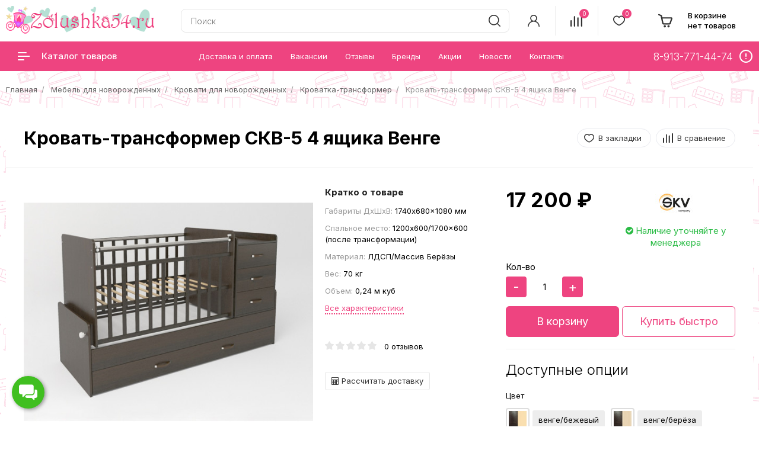

--- FILE ---
content_type: text/html; charset=utf-8
request_url: https://zolushka54.ru/mebel-dlya-novorozhdennyh/krovati-dlya-novorozhdennyh/krovatka-transformer/skv-5-1/
body_size: 18671
content:
<!DOCTYPE html>
<!--[if IE]><![endif]-->
<!--[if IE 8 ]>
<html dir="ltr" lang="ru" class="ie8">
  <![endif]-->
  <!--[if IE 9 ]>
  <html dir="ltr" lang="ru" class="ie9">
    <![endif]-->
    <!--[if (gt IE 9)|!(IE)]><!-->
    <html dir="ltr" lang="ru">
      <!--<![endif]-->
      <head prefix="og:http://ogp.me/ns# fb:http://ogp.me/ns/fb# product:http://ogp.me/ns/product#">
        <meta charset="UTF-8" />
        <meta name="viewport" content="width=device-width, initial-scale=1">
        <meta http-equiv="X-UA-Compatible" content="IE=edge">
        <title>Кровать-трансформер СКВ-5 4 ящика Венге - СКВ-5</title>
        <base href="https://zolushka54.ru/" />
                <meta name="description" content="Кровать-трансформер СКВ-5 4 ящика Венге - СКВ-5 -  - Кровать-трансформер СКВ-5 Экономичная кровать с поперечным маятниковым механизмом и вместительным ящиком для хранения. Комод можно установить как с правой, так и с левой стороны. Выкатной ящик на колёси" />
                        <meta name="keywords" content= "Кровать-трансформер СКВ-5 4 ящика Венге, СКВ-5" />
        		<meta name="yandex-verification" content="a02b0376b60fd3ad" />
        <meta property="og:title" content="Кровать-трансформер СКВ-5 4 ящика Венге - СКВ-5" />
        <meta property="og:type" content="website" />
        <meta property="og:url" content="https://zolushka54.ru/mebel-dlya-novorozhdennyh/krovati-dlya-novorozhdennyh/krovatka-transformer/skv-5-1/" />
                <meta property="og:image" content="https://zolushka54.ru/image/cache/catalog/catalog/skv-company/krovat_ckv5_venge_534038-550x480.jpg" />
                <meta property="og:site_name" content="zolushka54.ru" />
		<link rel="icon" href="/favicon.ico" type="image/x-icon">
        <script src="catalog/view/javascript/jquery/jquery-2.1.1.min.js"></script>
        <link rel="preload" href="catalog/view/theme/custom/js/bootstrap/css/bootstrap.min.css" as="style" onload="this.rel='stylesheet'" media="screen" />
		<link href="catalog/view/theme/custom/js/slick/slick.css" rel="stylesheet" type="text/css" />
        <link href="catalog/view/theme/custom/js/slick/slick-theme.min.css" rel="stylesheet" type="text/css" />
        <link href="catalog/view/theme/custom/js/slinky/slinky.min.css" rel="stylesheet">
        <script defer src="catalog/view/javascript/bootstrap/js/bootstrap.min.js"></script>
        <script src="catalog/view/theme/custom/js/slinky/slinky.min.js"></script>
        <script src="catalog/view/theme/custom/js/slick/slick.min.js"></script>
                <link href="catalog/view/javascript/jquery/magnific/magnific-popup.css" type="text/css" rel="stylesheet" media="screen" />
                <link href="catalog/view/javascript/jquery/datetimepicker/bootstrap-datetimepicker.min.css" type="text/css" rel="stylesheet" media="screen" />
                <link href="catalog/view/theme/default/stylesheet/widget-multi-connect-v09.css" type="text/css" rel="stylesheet" media="screen" />
                <link href="catalog/view/theme/default/stylesheet/smartsearch.css" type="text/css" rel="stylesheet" media="screen" />
        		<link rel="preload" href="catalog/view/theme/custom/stylesheet/stylesheet.css" as="style" onload="this.rel='stylesheet'">

<script src="catalog/view/javascript/lazyload/jquery.lazyload.min.js" type="text/javascript"></script>
<script type="text/javascript">
$(document).ready(function() {
    $('img.lazy-load').lazyload({
        effect: "fadeIn",
        effectspeed: 500,
        threshold: 100,
        placeholder: "catalog/view/javascript/lazyload/loading.gif"
    });
});
</script>
		        <script src="catalog/view/javascript/jquery/magnific/jquery.magnific-popup.min.js"></script>
                <script src="catalog/view/javascript/jquery/datetimepicker/moment.js"></script>
                <script src="catalog/view/javascript/jquery/datetimepicker/locale/ru-ru.js"></script>
                <script src="catalog/view/javascript/jquery/datetimepicker/bootstrap-datetimepicker.min.js"></script>
                <script defer src="catalog/view/theme/custom/js/common.js"></script>

<link rel="alternate" href="https://zolushka54.ru/mebel-dlya-novorozhdennyh/krovati-dlya-novorozhdennyh/krovatka-transformer/skv-5-1/" hreflang="ru-ru"/>
      
<script src="catalog/view/javascript/madeshop.js" type="text/javascript"></script>
                <link href="https://zolushka54.ru/mebel-dlya-novorozhdennyh/krovati-dlya-novorozhdennyh/krovatka-transformer/skv-5-1/" rel="canonical" />
               
        
										<script src="catalog/view/javascript/buyoneclick.js"></script>
						<script>
							function clickAnalytics(){
								console.log('clickAnalytics');
																								return true;
							}
							function clickAnalyticsSend(){
								console.log('clickAnalyticsSend');
																								
								return true;
							}		
							function clickAnalyticsSuccess(){
								console.log('clickAnalyticsSuccess');
																									
								return true;
							}								
						</script>						
													<script src="catalog/view/javascript/jquery.mask.min.js"></script>
							<script>
								$(document).ready(function(){
									$('#boc_phone').mask('+7(000)000-00-00');
								});
							</script>
																									<link href="catalog/view/theme/default/stylesheet/buyoneclick.css" rel="stylesheet">
										            

<link href="catalog/view/javascript/font-awesome/css/fa-viber.css" rel="stylesheet" type="text/css" />
<style type="text/css">
.social a{width:25px; height:25px; text-align:center; margin:0 2px; display:inline-block; font-size:20px; background:#777; color:#fff; border-radius:2px; -webkit-transition: all 0.3s ease-in-out; -moz-transition: all 0.3s ease-in-out; -o-transition: all 0.3s ease-in-out; -ms-transition: all 0.3s ease-in-out; transition: all 0.3s ease-in-out;}
.social a{-webkit-transition: all 0.3s ease-in-out; -moz-transition: all 0.3s ease-in-out; -o-transition: all 0.3s ease-in-out; -ms-transition: all 0.3s ease-in-out; transition: all 0.3s ease-in-out;}
.social a.facebook:hover{background:#39599f;}
.social a.twitter:hover{background:#45b0e3;}
.social a.instagram:hover{background:#e2415a;}
.social a.google_plus:hover{background:#dc4a38;}
.social a.vk:hover{background:#4d75a3;}
.social a.odnoklassniki:hover{background:#f58220;}
.social a.skype:hover{background:#45b0e3;}
.social a.whatsapp:hover{background:#40c353;}
.social a.telegram:hover{background:#289fd9;}
.social a.viber:hover{background:#665ca7;}
</style>
			

					<style type="text/css">.xdstickers_wrapper{position:absolute;z-index:1;color:#fff;font-size:0}.xdstickers_wrapper.position_upleft{top:10px;left:10px;right:auto;padding-right:50px}@media(min-width:768px){.xdstickers_wrapper.position_upleft{top:20px;left:20px}}.xdstickers{color:#fff;font-size:11px;border-radius:4px;display:inline-block;position:relative;text-align:left;white-space:normal;text-shadow:0 1px rgb(0 0 0 / 15%);margin:0 5px 5px 0;padding:4px 7px;line-height:normal}.thumbnails-block .xdstickers_wrapper.position_upleft{top:0;left:0}									.xdsticker_sale {
										background-color:#ff0000;
										color:#ffffff;
									}
														.xdsticker_bestseller {
										background-color:#00ad09;
										color:#ffffff;
									}
														.xdsticker_novelty {
										background-color:#f26500;
										color:#ffffff;
									}
					</style>				
      </head>
      <body class="product-product-1750">
        <div class="wrap">
        <header>
          <div class="header-fixed-margin active"></div>
          <div class="header-top">
            <div class="header-wrapper">
              <div class="header-top-box">
                <div class="container h100">
                  <div class="header-hamburger mobile-only"></div>
                  <div class="mobile-nav">
                    <button type="button" class="nav-close" aria-label="close"></button>
					<button class="sub-screen-back mobile-only" aria-label="back"></button>
                    <div class="container nav-container">
                      <div class="container-inner">
                        <ul class="nav-mobile-list mobile-only">
                          <li class="nav-mobile-list-item nav-mobile-list-item-header nav-mobile-list-item-empty"></li>
                          <li class="nav-mobile-list-item sub-screen icon-catalog">
                            <a class="nav-mobile-list-link has-icon">Каталог товаров</a>
                                                          <div class="js-menu sub-screen-sub">
                                <ul class="active">
                                  <li class="mobile-category-title"><a><span>Каталог</span></a></li>
                                                                                                      <li><a href="https://zolushka54.ru/detskie-komnaty/">Детские комнаты</a></li>
                                                                                                                                    
                                  <li>
                                    <a href="https://zolushka54.ru/krovati/">Кровати</a>
                                                                        <ul>
                                                                            <li><a href="https://zolushka54.ru/krovati/dvuspalnye-krovati/">Двуспальные кровати</a></li>
                                                                            <li><a href="https://zolushka54.ru/krovati/myagkie-krovati/">Мягкие кровати</a></li>
                                                                            <li><a href="https://zolushka54.ru/krovati/odnospalnye-detskie-krovati/">Односпальные детские кровати</a></li>
                                                                            <li><a href="https://zolushka54.ru/krovati/dvuhyarusnye-krovati/">Двухъярусные кровати</a></li>
                                                                            <li><a href="https://zolushka54.ru/krovati/krovati-cherdaki/">Кровати чердаки</a></li>
                                                                            <li><a href="https://zolushka54.ru/krovati/krovati-cherdaki-malyshi/">Кровати чердаки малыши</a></li>
                                                                            <li><a href="https://zolushka54.ru/krovati/krovati-domiki/">Кровати Домики</a></li>
                                                                            <li><a href="https://zolushka54.ru/krovati/krovati-s-vydvizhnym-spalnym-mestom/">Кровати с выдвижным спальным местом</a></li>
                                                                            <li><a href="https://zolushka54.ru/krovati/krovati-mashiny/">Кровати машины</a></li>
                                                                            <li><a href="https://zolushka54.ru/krovati/bortiki-dlya-krovatej/">Бортики для кроватей</a></li>
                                                                          </ul>
                                                                      </li>
                                                                                                                                    
                                  <li>
                                    <a href="https://zolushka54.ru/mebel-dlya-novorozhdennyh/">Мебель для новорожденных</a>
                                                                        <ul>
                                                                            <li><a href="https://zolushka54.ru/mebel-dlya-novorozhdennyh/krovati-dlya-novorozhdennyh/">Кровати для новорожденных</a></li>
                                                                            <li><a href="https://zolushka54.ru/mebel-dlya-novorozhdennyh/pelenalnye-komody/">Пеленальные комоды</a></li>
                                                                          </ul>
                                                                      </li>
                                                                                                                                    
                                  <li>
                                    <a href="https://zolushka54.ru/stoly/">Столы</a>
                                                                        <ul>
                                                                            <li><a href="https://zolushka54.ru/stoly/kompjyuternye-stoly/">Компьютерные столы</a></li>
                                                                            <li><a href="https://zolushka54.ru/stoly/pismennye-stoly/">Письменные столы</a></li>
                                                                          </ul>
                                                                      </li>
                                                                                                                                    
                                  <li>
                                    <a href="https://zolushka54.ru/shkafy/">Шкафы</a>
                                                                        <ul>
                                                                            <li><a href="https://zolushka54.ru/shkafy/shkafy-raspashnye/">Шкафы распашные</a></li>
                                                                            <li><a href="https://zolushka54.ru/shkafy/shkafy-uglovye/">Шкафы угловые</a></li>
                                                                            <li><a href="https://zolushka54.ru/shkafy/penaly-65/">Пеналы</a></li>
                                                                            <li><a href="https://zolushka54.ru/shkafy/shkafy-kupe/">Шкафы-купе</a></li>
                                                                          </ul>
                                                                      </li>
                                                                                                                                        <li><a href="https://zolushka54.ru/stellazhi-dlya-detskoy/">Стеллажи для детской</a></li>
                                                                                                                                        <li><a href="https://zolushka54.ru/komody/">Комоды</a></li>
                                                                                                                                        <li><a href="https://zolushka54.ru/stolik-i-stulchik/">Столик и стульчик</a></li>
                                                                                                                                        <li><a href="https://zolushka54.ru/tumby/">Тумбы</a></li>
                                                                                                                                        <li><a href="https://zolushka54.ru/polki-49/">Полки</a></li>
                                                                                                                                        <li><a href="https://zolushka54.ru/zerkala/">Зеркала</a></li>
                                                                                                                                        <li><a href="https://zolushka54.ru/pufy-i-banketki/">Пуфы и банкетки</a></li>
                                                                                                                                    
                                  <li>
                                    <a href="https://zolushka54.ru/beskarkasnaya-mebel/">Бескаркасная мебель</a>
                                                                        <ul>
                                                                            <li><a href="https://zolushka54.ru/beskarkasnaya-mebel/detskie-kresla-grushi/">Детские кресла-груши</a></li>
                                                                            <li><a href="https://zolushka54.ru/beskarkasnaya-mebel/divany/">Диваны</a></li>
                                                                            <li><a href="https://zolushka54.ru/beskarkasnaya-mebel/kresla-grushi/">Кресла-груши</a></li>
                                                                            <li><a href="https://zolushka54.ru/beskarkasnaya-mebel/kresla-podushki/">Кресла-подушки</a></li>
                                                                            <li><a href="https://zolushka54.ru/beskarkasnaya-mebel/kreslo-komfort/">Кресло-комфорт</a></li>
                                                                            <li><a href="https://zolushka54.ru/beskarkasnaya-mebel/kreslo-shar/">Кресло-шар</a></li>
                                                                            <li><a href="https://zolushka54.ru/beskarkasnaya-mebel/pufy/">Пуфы</a></li>
                                                                          </ul>
                                                                      </li>
                                                                                                    </ul>
                              </div>
                                                      </li>
                                                    <li class="nav-mobile-list-item">
                            <a href="https://zolushka54.ru/dostavka-i-oplata/" class="nav-mobile-list-link nav-mobile-list-link-main">
                            Доставка и оплата                            </a>
                          </li>
                                                    <li class="nav-mobile-list-item">
                            <a href="https://zolushka54.ru/vakansii/" class="nav-mobile-list-link nav-mobile-list-link-main">
                            Вакансии                            </a>
                          </li>
                          						  
						  
						  <li class="nav-mobile-list-item"><a href="/shoprating/" class="nav-mobile-list-link nav-mobile-list-link-main"><div>Отзывы</div></a></li>
						  <li class="nav-mobile-list-item"><a href="/brands/" class="nav-mobile-list-link nav-mobile-list-link-main"><div>Бренды</div></a></li>
						  <li class="nav-mobile-list-item"><a href="/specials/" class="nav-mobile-list-link nav-mobile-list-link-main"><div>Акции</div></a></li>
						  <li class="nav-mobile-list-item"><a href="/news/" class="nav-mobile-list-link nav-mobile-list-link-main"><div>Новости</div></a></li>
						  <li class="nav-mobile-list-item"><a href="/contact-us/" class="nav-mobile-list-link nav-mobile-list-link-main"><div>Контакты</div></a></li>
						  <li class="nav-mobile-list-item mobile-phone">
						    <a href="tel:89137714474" class="nav-mobile-list-link nav-mobile-list-link-main"><strong>8-913-771-44-74</strong></a>
						    													  </li>
                        </ul>
                      </div>
                    </div>
                  </div>
                  <div class="header-grid">
                    <div class="header-cell header-logo">
                                                                  <a href="https://zolushka54.ru/">
                      <img src="/image/logo1.webp" width="268" height="50" title="zolushka54.ru" alt="zolushka54.ru" />
                      </a>
                                                                </div>
                    <div class="header-cell header-search"> 
                      <div class="header-search_cont h100">
                        <div class="header-search_wrap h100">
                          <div class="search search-block h100">
                            <div class="header-search-inner">
                              <div class="search-control live-search-block"><input type="text" name="search" value="" placeholder="Поиск" class="search-control-input" />

                            <div class="smartsearch"></div>
                <script> 

                    function smartsearch_show_all() {
                        var url = $('base').attr('href') + 'index.php?route=product/search';
                        var desctop = $("header .live-search-block input[name='search'], header .search-control-mobile input[name='search']").val();
						var mobile = $("header .search-control-mobile input[name='search']").val();
                        if (desctop) {
                            url += '&search=' + encodeURIComponent(desctop);
                        }
						if (mobile) {
                            url += '&search=' + encodeURIComponent(mobile);
                        }
                        location = url;
                    }
                    $(document).mouseup(function (e) {
                        var container = $('.live-search-block');
                        if (container.has(e.target).length === 0){
                            $('.smartsearch').hide();
                        }
                       
                    });
                    $(document).ready(function(){
                        $('.live-search-block').find('input[name="search"]').focus(function(e){                    
                            if ($('.smartsearch').find('.items>.item').length > 0) {
                                $('.smartsearch').show();
                            }
                        }); 
                        $('.live-search-block').find('input[name="search"]').keyup(function(e){
                            if (e.keyCode == 40) {
                                if ($('.smartsearch').find('.item').length > 0) {
                                    if ($('.smartsearch').find('.item.current').length == 0) {                                        
                                        $('.smartsearch').find('.item').first().addClass('current')
                                    } else {
                                        var el = $('.smartsearch').find('.item.current');
                                        el.removeClass('current');
                                        if (el.next().length == 0) {
                                            $('.smartsearch').find('.item').first().addClass('current')
                                        } else {
                                            el.next().addClass('current');
                                        }                                        
                                    }
                                    $(this).val($('.smartsearch').find('.item.current').attr('search_name'));

                                }                                
                            }
                            if (e.keyCode == 38) {
                                if ($('.smartsearch').find('.item').length > 0) {
                                    if ($('.smartsearch').find('.item.current').length == 0) {                                    
                                        $('.smartsearch').find('.item').last().addClass('current')
                                    } else {
                                        var el = $('.smartsearch').find('.item.current');
                                        el.removeClass('current');
                                        if (el.prev().length == 0) {
                                            $('.smartsearch').find('.item').last().addClass('current')
                                        } else {
                                            el.prev().addClass('current');
                                        }                                        
                                    }
                                    $(this).val($('.smartsearch').find('.item.current').attr('search_name'));
                                }
                            }                            
                        });                  
                        $('.live-search-block').find('input[name="search"]').keyup(function(e){
                            if (e.keyCode == 40 || e.keyCode == 38) {
                                return;
                            }
                            var search = $(this).val();

                            $.ajax({
                                url: 'index.php?route=extension/module/smartsearch',
                                type: 'post',
                                data: 'search=' + search,
                                dataType: 'json',
                                beforeSend: function() {                                    
                                },
                                complete: function() {                                    
                                },
                                success: function(json) {
                                    //alert(json)
                                    if (json['html']) {
                                        $('.smartsearch').html(json['html']);
                                        $('.smartsearch').show();
                                    } else {
                                        $('.smartsearch').html('');
                                        $('.smartsearch').hide();
                                    }
                                },
                                error: function(xhr, ajaxOptions, thrownError) {
                                    //alert(thrownError + "\r\n" + xhr.statusText + "\r\n" + xhr.responseText);
                                }
                            });
                        });  
                    });
                </script>
                        
<span class="search-control-clear"><span class="search-control-clear-icon"></span></span>
<button type="button" class="custom-btn custom-btn-push search-control-submit" aria-label="search"><i class="search-control-icon"></i></button></div>
                            </div>
                          </div>
                        </div>
                      </div>
                    </div>
                    <div class="header-cell header-account flex-none user-blocks">
                      <div class="header-account-inner">
                        <div class="header-account-icon"><i></i></div>
                      </div>
                      <div class="header-account-dropdown css-dropdown css-dropdown-right">
                        <button class="css-dropdown-close" aria-label="close"></button>
                        <div class="header-account-block header-account-block-auth">
                          						  <a href="https://zolushka54.ru/login/" class="stroke-btn stroke purple"><span>Войти</span></a>
                          <a href="https://zolushka54.ru/simpleregister/" class="custom-btn custom-btn-push header-account-sign-up">Регистрация</a>
                          						</div>
                        <div class="header-account-block">
                          <ul class="header-account-list">
							<li><a href="/wishlist/" class="wishlist account-links">Избранное<span class="header-wishlist-count">0</span></a></li>
							<li><a href="https://zolushka54.ru/cart/" class="shopping-cart account-links" title="Корзина покупок">Корзина покупок</a></li>
                            <li><a href="https://zolushka54.ru/simplecheckout/" class="checkout account-links" title="Оформление заказа">Оформление заказа</a></li>
                            							                          </ul>
                        </div>
                      </div>
                    </div>
                    <div class="header-cell header-compare flex-none user-blocks">
                      <div class="header-compare-inner">
                        <div class="header-compare-icon">
                          <a href="https://zolushka54.ru/compare-products/" class="compare-total">
                          <i></i>
                          <span class="header-compare-count">0</span>
                          </a>
                        </div>
                      </div>
                    </div>
                    <div class="header-cell header-wishlist flex-none user-blocks">
                      <div class="header-wishlist-inner">
                        <div class="header-wishlist-icon">
                          <a href="/wishlist/" class="wishlist">
                          <i></i>
                          <span class="header-wishlist-count">0</span>
                          </a>
                        </div>
                      </div>
                    </div>
                    <div class="header-cell header-cart header-cart-empty flex-none">
                      <div class="header-cart-inner">
                        <div class="status-cart"><div id="cart" class="btn-group btn-block">
  <button type="button" data-toggle="dropdown" data-loading-text="Загрузка..." class="btn btn-inverse btn-block btn-lg dropdown-toggle" aria-label="cart">
		<span class="no-products">В корзине <br> нет товаров</span>
	  </button>
  <ul class="dropdown-menu pull-right">    
		
    <li>
	  <button type="button" class="nav-close" aria-label="close"></button>
      <p class="text-center">В корзине пусто!</p>
    </li>
      </ul>
</div>
</div>
                      </div>
                    </div>
                  </div>
                  <!-- Mobile icon -->
                  <div class="mobile-icon-search hidden-sm hidden-md hidden-lg"></div>
                  <div class="header-search-mobile">
                    <button type="button" class="nav-close" aria-label="close"></button>
                    <div class="header-search-mobile-control-container">
                      <div class="search-control-mobile live-search-block"><input type="text" name="search" value="" placeholder="Поиск" class="search-control-input" />

                            <div class="smartsearch"></div>
                <script> 

                    function smartsearch_show_all() {
                        var url = $('base').attr('href') + 'index.php?route=product/search';
                        var desctop = $("header .live-search-block input[name='search'], header .search-control-mobile input[name='search']").val();
						var mobile = $("header .search-control-mobile input[name='search']").val();
                        if (desctop) {
                            url += '&search=' + encodeURIComponent(desctop);
                        }
						if (mobile) {
                            url += '&search=' + encodeURIComponent(mobile);
                        }
                        location = url;
                    }
                    $(document).mouseup(function (e) {
                        var container = $('.live-search-block');
                        if (container.has(e.target).length === 0){
                            $('.smartsearch').hide();
                        }
                       
                    });
                    $(document).ready(function(){
                        $('.live-search-block').find('input[name="search"]').focus(function(e){                    
                            if ($('.smartsearch').find('.items>.item').length > 0) {
                                $('.smartsearch').show();
                            }
                        }); 
                        $('.live-search-block').find('input[name="search"]').keyup(function(e){
                            if (e.keyCode == 40) {
                                if ($('.smartsearch').find('.item').length > 0) {
                                    if ($('.smartsearch').find('.item.current').length == 0) {                                        
                                        $('.smartsearch').find('.item').first().addClass('current')
                                    } else {
                                        var el = $('.smartsearch').find('.item.current');
                                        el.removeClass('current');
                                        if (el.next().length == 0) {
                                            $('.smartsearch').find('.item').first().addClass('current')
                                        } else {
                                            el.next().addClass('current');
                                        }                                        
                                    }
                                    $(this).val($('.smartsearch').find('.item.current').attr('search_name'));

                                }                                
                            }
                            if (e.keyCode == 38) {
                                if ($('.smartsearch').find('.item').length > 0) {
                                    if ($('.smartsearch').find('.item.current').length == 0) {                                    
                                        $('.smartsearch').find('.item').last().addClass('current')
                                    } else {
                                        var el = $('.smartsearch').find('.item.current');
                                        el.removeClass('current');
                                        if (el.prev().length == 0) {
                                            $('.smartsearch').find('.item').last().addClass('current')
                                        } else {
                                            el.prev().addClass('current');
                                        }                                        
                                    }
                                    $(this).val($('.smartsearch').find('.item.current').attr('search_name'));
                                }
                            }                            
                        });                  
                        $('.live-search-block').find('input[name="search"]').keyup(function(e){
                            if (e.keyCode == 40 || e.keyCode == 38) {
                                return;
                            }
                            var search = $(this).val();

                            $.ajax({
                                url: 'index.php?route=extension/module/smartsearch',
                                type: 'post',
                                data: 'search=' + search,
                                dataType: 'json',
                                beforeSend: function() {                                    
                                },
                                complete: function() {                                    
                                },
                                success: function(json) {
                                    //alert(json)
                                    if (json['html']) {
                                        $('.smartsearch').html(json['html']);
                                        $('.smartsearch').show();
                                    } else {
                                        $('.smartsearch').html('');
                                        $('.smartsearch').hide();
                                    }
                                },
                                error: function(xhr, ajaxOptions, thrownError) {
                                    //alert(thrownError + "\r\n" + xhr.statusText + "\r\n" + xhr.responseText);
                                }
                            });
                        });  
                    });
                </script>
                        
<span class="search-control-clear"><span class="search-control-clear-icon"></span></span>
<button type="button" class="custom-btn custom-btn-push search-control-submit" aria-label="search"><i class="search-control-icon"></i></button></div>
                    </div>
                  </div>
                  <div class="mobile-icon-user hidden-sm hidden-md hidden-lg"></div>
                  <div class="header-list-mobile">
                    <div class="container header-list-mobile-inner">
                      <button type="button" class="nav-close" aria-label="close"></button>
                      <ul class="account-list-item">
                        <li class="account-list-item-empty account-list-item-header"></li>
                                                <li class="account-list-link"><a href="https://zolushka54.ru/login/" class="nav-mobile-list-link"><i class="icon-login-sign"></i>Войти</a></li>
                        <li class="account-list-link"><a href="https://zolushka54.ru/simpleregister/" class="nav-mobile-list-link">Регистрация</a></li>
                                                <li class="account-list-link"><a href="/wishlist/" class="wishlist nav-mobile-list-link">Избранное<span class="count">0</span></a></li>
                        <li class="account-list-link"><a href="https://zolushka54.ru/cart/" class="nav-mobile-list-link" title="Корзина покупок">Корзина покупок</a></li>
                        <li class="account-list-link"><a href="https://zolushka54.ru/simplecheckout/" class="nav-mobile-list-link" title="Оформление заказа">Оформление заказа</a></li>
                        											  </ul>
                    </div>
                  </div>
                  <!-- // Mobile icon -->
                </div>
              </div>
              <div class="right-wrap hidden-xs">
                <div class="rw-top">
                  <div class="container">
                    <div class="rw-left">
                      <div class="rw-inner">
                        <div class="main-menu">
                          <ul id="nav" class="main-menu-middle navmenu">
                                                        <li class="cat-item-title item-info">
                              <span class="cat-link"><span class="cat-icon"><i></i></span>Каталог товаров</span>
                              <div class="main-catalog">
                                <ul class="main-cat-inner">
                                                                                                      <li>
                                    <div class="menu-img">
                                      <img src="https://zolushka54.ru/image/cache/catalog/catalog/ikona/sofa-isolated-isolated-vector-13790966-50x50.jpg" width="50" height="50" alt="Детские комнаты" title="Детские комнаты" />
                                    </div>
                                    <div class="subchild-item">
                                      <a href="https://zolushka54.ru/detskie-komnaty/" class="sub-title">Детские комнаты</a>
                                    </div>
                                  </li>
                                                                                                                                        <li class="sub">
                                    <div class="menu-img">
                                      <img src="https://zolushka54.ru/image/cache/catalog/catalog/ikona/icon_krovat-50x50.jpg" width="50" height="50" alt="Кровати" title="Кровати" />
                                    </div>
                                    <div class="subchild-item">
                                      <a href="https://zolushka54.ru/krovati/" class="sub-title">Кровати</a>
                                                                            <ul class="submenu">
                                                                                <li><a href="https://zolushka54.ru/krovati/dvuspalnye-krovati/">Двуспальные кровати</a></li>
                                                                                <li><a href="https://zolushka54.ru/krovati/myagkie-krovati/">Мягкие кровати</a></li>
                                                                                <li><a href="https://zolushka54.ru/krovati/odnospalnye-detskie-krovati/">Односпальные детские кровати</a></li>
                                                                                <li><a href="https://zolushka54.ru/krovati/dvuhyarusnye-krovati/">Двухъярусные кровати</a></li>
                                                                                <li><a href="https://zolushka54.ru/krovati/krovati-cherdaki/">Кровати чердаки</a></li>
                                                                                <li><a href="https://zolushka54.ru/krovati/krovati-cherdaki-malyshi/">Кровати чердаки малыши</a></li>
                                                                                <li><a href="https://zolushka54.ru/krovati/krovati-domiki/">Кровати Домики</a></li>
                                                                                <li><a href="https://zolushka54.ru/krovati/krovati-s-vydvizhnym-spalnym-mestom/">Кровати с выдвижным спальным местом</a></li>
                                                                                <li><a href="https://zolushka54.ru/krovati/krovati-mashiny/">Кровати машины</a></li>
                                                                                <li><a href="https://zolushka54.ru/krovati/bortiki-dlya-krovatej/">Бортики для кроватей</a></li>
                                                                              </ul>
                                                                          </div>
                                  </li>
                                                                                                                                        <li class="sub">
                                    <div class="menu-img">
                                      <img src="https://zolushka54.ru/image/cache/catalog/catalog/ikona/1641133255_23-papik-pro-p-detskaya-krovatka-risunok-27-50x50.png" width="50" height="50" alt="Мебель для новорожденных" title="Мебель для новорожденных" />
                                    </div>
                                    <div class="subchild-item">
                                      <a href="https://zolushka54.ru/mebel-dlya-novorozhdennyh/" class="sub-title">Мебель для новорожденных</a>
                                                                            <ul class="submenu">
                                                                                <li><a href="https://zolushka54.ru/mebel-dlya-novorozhdennyh/krovati-dlya-novorozhdennyh/">Кровати для новорожденных</a></li>
                                                                                <li><a href="https://zolushka54.ru/mebel-dlya-novorozhdennyh/pelenalnye-komody/">Пеленальные комоды</a></li>
                                                                              </ul>
                                                                          </div>
                                  </li>
                                                                                                                                        <li class="sub">
                                    <div class="menu-img">
                                      <img src="https://zolushka54.ru/image/cache/catalog/catalog/ikona/icona_stol-50x50.jpg" width="50" height="50" alt="Столы" title="Столы" />
                                    </div>
                                    <div class="subchild-item">
                                      <a href="https://zolushka54.ru/stoly/" class="sub-title">Столы</a>
                                                                            <ul class="submenu">
                                                                                <li><a href="https://zolushka54.ru/stoly/kompjyuternye-stoly/">Компьютерные столы</a></li>
                                                                                <li><a href="https://zolushka54.ru/stoly/pismennye-stoly/">Письменные столы</a></li>
                                                                              </ul>
                                                                          </div>
                                  </li>
                                                                                                                                        <li class="sub">
                                    <div class="menu-img">
                                      <img src="https://zolushka54.ru/image/cache/catalog/catalog/ikona/icona_shkaf-50x50.jpg" width="50" height="50" alt="Шкафы" title="Шкафы" />
                                    </div>
                                    <div class="subchild-item">
                                      <a href="https://zolushka54.ru/shkafy/" class="sub-title">Шкафы</a>
                                                                            <ul class="submenu">
                                                                                <li><a href="https://zolushka54.ru/shkafy/shkafy-raspashnye/">Шкафы распашные</a></li>
                                                                                <li><a href="https://zolushka54.ru/shkafy/shkafy-uglovye/">Шкафы угловые</a></li>
                                                                                <li><a href="https://zolushka54.ru/shkafy/penaly-65/">Пеналы</a></li>
                                                                                <li><a href="https://zolushka54.ru/shkafy/shkafy-kupe/">Шкафы-купе</a></li>
                                                                              </ul>
                                                                          </div>
                                  </li>
                                                                                                                                        <li>
                                    <div class="menu-img">
                                      <img src="https://zolushka54.ru/image/cache/catalog/catalog/ikona/icona_stellag2-50x50.jpg" width="50" height="50" alt="Стеллажи для детской" title="Стеллажи для детской" />
                                    </div>
                                    <div class="subchild-item">
                                      <a href="https://zolushka54.ru/stellazhi-dlya-detskoy/" class="sub-title">Стеллажи для детской</a>
                                    </div>
                                  </li>
                                                                                                                                        <li>
                                    <div class="menu-img">
                                      <img src="https://zolushka54.ru/image/cache/catalog/catalog/ikona/574865-50x50.png" width="50" height="50" alt="Комоды" title="Комоды" />
                                    </div>
                                    <div class="subchild-item">
                                      <a href="https://zolushka54.ru/komody/" class="sub-title">Комоды</a>
                                    </div>
                                  </li>
                                                                                                                                        <li>
                                    <div class="menu-img">
                                      <img src="https://zolushka54.ru/image/cache/catalog/catalog/ikona/icona_stulchik-50x50.jpg" width="50" height="50" alt="Столик и стульчик" title="Столик и стульчик" />
                                    </div>
                                    <div class="subchild-item">
                                      <a href="https://zolushka54.ru/stolik-i-stulchik/" class="sub-title">Столик и стульчик</a>
                                    </div>
                                  </li>
                                                                                                                                        <li>
                                    <div class="menu-img">
                                      <img src="https://zolushka54.ru/image/cache/catalog/catalog/ikona/1599810322_66504-50x50.jpg" width="50" height="50" alt="Тумбы" title="Тумбы" />
                                    </div>
                                    <div class="subchild-item">
                                      <a href="https://zolushka54.ru/tumby/" class="sub-title">Тумбы</a>
                                    </div>
                                  </li>
                                                                                                                                        <li>
                                    <div class="menu-img">
                                      <img src="https://zolushka54.ru/image/cache/catalog/catalog/ikona/icona_polka-50x50.jpg" width="50" height="50" alt="Полки" title="Полки" />
                                    </div>
                                    <div class="subchild-item">
                                      <a href="https://zolushka54.ru/polki-49/" class="sub-title">Полки</a>
                                    </div>
                                  </li>
                                                                                                                                        <li>
                                    <div class="menu-img">
                                      <img src="https://zolushka54.ru/image/cache/catalog/catalog/ikona/icona_zerkala-50x50.jpg" width="50" height="50" alt="Зеркала" title="Зеркала" />
                                    </div>
                                    <div class="subchild-item">
                                      <a href="https://zolushka54.ru/zerkala/" class="sub-title">Зеркала</a>
                                    </div>
                                  </li>
                                                                                                                                        <li>
                                    <div class="menu-img">
                                      <img src="https://zolushka54.ru/image/cache/catalog/catalog/ikona/icona_puf-50x50.jpg" width="50" height="50" alt="Пуфы и банкетки" title="Пуфы и банкетки" />
                                    </div>
                                    <div class="subchild-item">
                                      <a href="https://zolushka54.ru/pufy-i-banketki/" class="sub-title">Пуфы и банкетки</a>
                                    </div>
                                  </li>
                                                                                                                                        <li class="sub">
                                    <div class="menu-img">
                                      <img src="https://zolushka54.ru/image/cache/catalog/catalog/ikona/icona_beskarkas-50x50.jpg" width="50" height="50" alt="Бескаркасная мебель" title="Бескаркасная мебель" />
                                    </div>
                                    <div class="subchild-item">
                                      <a href="https://zolushka54.ru/beskarkasnaya-mebel/" class="sub-title">Бескаркасная мебель</a>
                                                                            <ul class="submenu">
                                                                                <li><a href="https://zolushka54.ru/beskarkasnaya-mebel/detskie-kresla-grushi/">Детские кресла-груши</a></li>
                                                                                <li><a href="https://zolushka54.ru/beskarkasnaya-mebel/divany/">Диваны</a></li>
                                                                                <li><a href="https://zolushka54.ru/beskarkasnaya-mebel/kresla-grushi/">Кресла-груши</a></li>
                                                                                <li><a href="https://zolushka54.ru/beskarkasnaya-mebel/kresla-podushki/">Кресла-подушки</a></li>
                                                                                <li><a href="https://zolushka54.ru/beskarkasnaya-mebel/kreslo-komfort/">Кресло-комфорт</a></li>
                                                                                <li><a href="https://zolushka54.ru/beskarkasnaya-mebel/kreslo-shar/">Кресло-шар</a></li>
                                                                                <li><a href="https://zolushka54.ru/beskarkasnaya-mebel/pufy/">Пуфы</a></li>
                                                                              </ul>
                                                                          </div>
                                  </li>
                                                                                                    </ul>
                              </div>
                            </li>
                                                                                    <li class="item-info"><a href="https://zolushka54.ru/dostavka-i-oplata/" rel="nofollow"><div>Доставка и оплата</div></a></li>
                                                        <li class="item-info"><a href="https://zolushka54.ru/vakansii/" rel="nofollow"><div>Вакансии</div></a></li>
                            							
							<li class="item-info"><a href="/shoprating/" rel="nofollow"><div>Отзывы</div></a></li>
							<li class="item-info"><a href="/brands/" rel="nofollow"><div>Бренды</div></a></li>
							<li class="item-info"><a href="/specials/" rel="nofollow"><div>Акции</div></a></li>
							<li class="item-info"><a href="/news/" rel="nofollow"><div>Новости</div></a></li>
                            <li class="item-info"><a href="/contact-us/" rel="nofollow"><div>Контакты</div></a></li>						
                          </ul>
                        </div>
                        <div class="header-right-item">
                          <ul class="phone-block phone-list-item">
                            <li class="phone-item">
                              <div class="catalog-tel"><span class="phone-link hidden-sm">8-913-771-44-74</span><svg viewBox="0 0 24 24" width="24" height="24" stroke="currentColor" stroke-width="2" fill="none" stroke-linecap="round" stroke-linejoin="round" class="css-i6dzq1"><circle cx="12" cy="12" r="10"></circle><line x1="12" y1="8" x2="12" y2="12"></line><line x1="12" y1="16" x2="12.01" y2="16"></line></svg></div>
                              <div class="header-phone-dropdown css-dropdown css-dropdown-right">
							    <button class="css-dropdown-close" aria-label="close"></button>
								<div class="phone-tel">
								  <a href="tel:89137714474" class="popup-phone-link">8-913-771-44-74</a>
								  								  								</div>
								
																<div class="popup_help email-info form-group">
								  <strong>Напишите нам</strong>
								  <div>Email: <a href="mailto:info@zolushka54.ru">info@zolushka54.ru</a></div>
								</div>
																								<div class="popup_help working-mode form-group">
								  <strong>Мы работаем</strong>
								  <div>7 дней в неделю
круглосуточно</div>
								</div>
																								<div class="popup_help address-info form-group">
								  <strong>Где нас найти</strong>
								  <div>Магазин Золушка: 

Офис продаж №5
г. Новосибирск, ул. Тюменская 16

Время работы: 
с ПН по ВС с 09.00 до 22.00. Работаем по звонку.

Склад (для самовывоза):
г. Новосибирск, ул. Тюменская 16 

Время работы: 
с ПН по ПН с 09.00 до 18.00 по будням, СБ и ВС с 12.00 до 16.00. </div>
								</div>
																								<div class="popup_help address-info form-group">
								  <strong>Связаться с нами</strong>
								  <div><a href="https://zolushka54.ru/contact-us/">Контакты</a></div>
								</div>
																<div class="header-attention">Онлайн-заказы  принимаются круглосуточно и без выходных</div>
							  </div>
							</li>
                          </ul>
                        </div>
                      </div>
                    </div>
                  </div>
                </div>
              </div>
            </div>
          </div>
        </header><div class="container">
  <ul class="breadcrumb">
        <li>
            <a href="https://zolushka54.ru/">Главная</a>
          </li>
        <li>
            <a href="https://zolushka54.ru/mebel-dlya-novorozhdennyh/">Мебель для новорожденных</a>
          </li>
        <li>
            <a href="https://zolushka54.ru/mebel-dlya-novorozhdennyh/krovati-dlya-novorozhdennyh/">Кровати для новорожденных</a>
          </li>
        <li>
            <a href="https://zolushka54.ru/mebel-dlya-novorozhdennyh/krovati-dlya-novorozhdennyh/krovatka-transformer/">Кроватка-трансформер</a>
          </li>
        <li>
            Кровать-трансформер СКВ-5 4 ящика Венге          </li>
      </ul>
  <div class="row">
                    <div id="content" class="col-sm-12">
            <div class="catalog-header">
        <div class="catalog-info-user">
          <h1>Кровать-трансформер СКВ-5 4 ящика Венге</h1>
          <div class="product-btn">
            <button type="button" class="btn btn-default btn-sm btn-wishlist" onclick="wishlist.add('1750');">В закладки</button>
            <button type="button" class="btn btn-default btn-sm btn-compare" onclick="compare.add('1750');">В сравнение</button>
          </div>
        </div>
      </div>
      <div class="catalog-center">
        <div id="product" class="row">
                                        <div class="col-md-7 col-lg-5 box-left sticky">
            <div class="thumbnails-block">
              
					<!-- XD stickers start -->
										<!-- XD stickers end -->
				
              <ul class="thumbnails">
                                <li><a class="main-photo" href="https://zolushka54.ru/image/cache/catalog/catalog/skv-company/krovat_ckv5_venge_534038-1500x1500.jpg" title="Кровать-трансформер СКВ-5 4 ящика Венге"><img src="https://zolushka54.ru/image/cache/catalog/catalog/skv-company/krovat_ckv5_venge_534038-550x480.jpg" title="Кровать-трансформер СКВ-5 4 ящика Венге" alt="Кровать-трансформер СКВ-5 4 ящика Венге" class="img-responsive" /></a></li>
                                                                <li class="image-additional"><a class="thumbnail" href="https://zolushka54.ru/image/cache/catalog/catalog/skv-company/krovat_ckv5_venge_begeviy_534038-9-1500x1500.jpg" title="Кровать-трансформер СКВ-5 4 ящика Венге"> <img src="https://zolushka54.ru/image/cache/catalog/catalog/skv-company/krovat_ckv5_venge_begeviy_534038-9-74x74.jpg" title="Кровать-трансформер СКВ-5 4 ящика Венге" alt="Кровать-трансформер СКВ-5 4 ящика Венге" /></a></li>
                                <li class="image-additional"><a class="thumbnail" href="https://zolushka54.ru/image/cache/catalog/catalog/skv-company/krovat_ckv5_venge_bereza_534038-5-1500x1500.jpg" title="Кровать-трансформер СКВ-5 4 ящика Венге"> <img src="https://zolushka54.ru/image/cache/catalog/catalog/skv-company/krovat_ckv5_venge_bereza_534038-5-74x74.jpg" title="Кровать-трансформер СКВ-5 4 ящика Венге" alt="Кровать-трансформер СКВ-5 4 ящика Венге" /></a></li>
                                              </ul>
                       
            </div>
          </div>
		  
		  
		            <div class="col-lg-3 box-center visible-lg sticky">
            <div class="box-center-inner">             
              <div class="short-attr">
			  
			  			  
			  
                <div class="short-attr_title">Кратко о товаре</div>
				
                <ul class="short-attr__text">

				  				                                                                                            <li>Габариты ДxШxВ: <span>1740x680x1080 мм</span></li>
                                                                                          <li>Спальное место: <span>1200x600/1700x600 (после трансформации)</span></li>
                                                                                          <li>Материал: <span>ЛДСП/Массив Берёзы</span></li>
                                                                                          <li>Вес: <span>70 кг</span></li>
                                                                                          <li>Объем: <span>0,24 м куб</span></li>
                                                                                                            				  <li><span class="button-link" onclick="$('a[href=\'#tab-specification\']').trigger('click');  $('html, body').animate({ scrollTop: $('a[href=\'#tab-review\']').offset().top - 150}, 500); return false;"><label>Все характеристики</label></span></li>
				  				  	
                </ul>               
              </div>             
              <div class="reviews-center-block">
                                <div class="reviews-rate">
                  <div class="rating">
                                                            <span class="star-empty"></span>
                                                                                <span class="star-empty"></span>
                                                                                <span class="star-empty"></span>
                                                                                <span class="star-empty"></span>
                                                                                <span class="star-empty"></span>
                                                            <a class="review-link" href="" onclick="$('a[href=\'#tab-review\']').trigger('click');  $('html, body').animate({ scrollTop: $('a[href=\'#tab-review\']').offset().top - 150}, 500); return false;">0 отзывов</a>  
					
                  </div>
                </div>
                              </div>
			  
			  
			  <div class="dost"><button type="button" class="btn btn-default btn-sm" onclick="$('a[href=\'#tab-shipping\']').trigger('click');  $('html, body').animate({ scrollTop: $('a[href=\'#tab-shipping\']').offset().top - 150}, 500); return false;"><i class='fa fa-calculator'></i> Рассчитать доставку</button></div>
			  
            </div>

          </div>
		                                          <div class="col-md-5 col-lg-4 box-right">
            <div class="catalog-detail">
              <div class="reviews-center-block visible-xs visible-sm visible-md">
                                <div class="reviews-rate">
                  <div class="rating">
                                                            <span class="star-empty"></span>
                                                                                <span class="star-empty"></span>
                                                                                <span class="star-empty"></span>
                                                                                <span class="star-empty"></span>
                                                                                <span class="star-empty"></span>
                                                            <a class="review-link" href="" onclick="$('a[href=\'#tab-review\']').trigger('click');  $('html, body').animate({ scrollTop: $('a[href=\'#tab-review\']').offset().top - 150}, 500); return false;">0 отзывов</a>         
                  </div>
                </div>
                              </div>
                            <div class="product-price">
                <div class="price">
                  <div class="price-panel item-stats">
                    <div class="price-info">
                                            <span class="main-price"><span class='autocalc-product-price'>17 200 ₽</span></span>
                      					  
					  					  
					  
                    </div>
                    <div class="quantity-form sku-form">
					
									  
<div class="sku-block"><a hrf="https://zolushka54.ru/index.php?route=product/manufacturer/info&amp;manufacturer_id=25"><img src="https://zolushka54.ru/image/cache/catalog/catalog/skv-company/logo_skv_mebel-150x50.jpg" title="CКВ-Компани" /></a></div>

                  					
                      					
                                            <span class="text-success stock"><i class="fa fa-check-circle"></i> Наличие уточняйте у менеджера</span>
                                          </div>
                  </div>
                  		  
                                                    </div>
                				
				  
				
                 	
              </div>
                            <div class="product-buy-btn">
                <div class="product-quantity form-group">
                  <label class="control-label" for="input-quantity">Кол-во</label>
                  <div class="plus-minus form-group">
                    <button class="btn btn-default btn-pls" data-dir="dwn">-</button>
                    <input type="text" name="quantity" value="1" id="input-quantity" class="product-form-quantity" />
                    <button class="btn btn-default btn-mns" data-dir="up">+</button>
                  </div>
                  <div class="button-cart button-fastorder">
                    <button type="button" id="button-cart" data-loading-text="Загрузка..." class="btn btn-primary btn-lg btn-block">В корзину</button>

											<button type="button" data-loading-text="Загрузка..." class="btn btn-border btn-lg btn-block boc_order_btn"  data-target="#boc_order" data-product="Кровать-трансформер СКВ-5 4 ящика Венге" data-product_id="1750">Купить быстро</button>
									
                    <input type="hidden" name="product_id" value="1750" />                  
                  </div>
                </div>
                <div class="product-btn hidden-sm hidden-md hidden-lg">
                  <button type="button" class="btn btn-default btn-sm btn-wishlist" onclick="wishlist.add('1750');">В закладки</button>
                  <button type="button" class="btn btn-default btn-sm btn-compare" onclick="compare.add('1750');">В сравнение</button>                  
                </div>
              </div>
              <div class="product-options">
			  
			  
			  	<!-- APT -->
		
			
    				
				
				
						  
						
			  
			  
			  
			  
			  
                                <hr>
                <div class="cont-title">Доступные опции</div>
                                                                <div class="form-group">
                  <label class="control-label">Цвет</label>
                  <div id="input-option2064">
                                        <div class="radio">
                      <input type="radio" class="product-radio" id="8278" name="option[2064]" value="8278" data-points="0" data-prefix="+" data-price="0.0000" />
                      <label for="8278">                          
                                            <img src="https://zolushka54.ru/image/cache/catalog/catalog/cvet/cvet_venge_begeviy-50x50.jpg" alt="венге/бежевый" /> 
                                          
                      <span class="radio-text">
                      венге/бежевый                      						  
                      </span>
                      </label>
                    </div>
                                        <div class="radio">
                      <input type="radio" class="product-radio" id="8277" name="option[2064]" value="8277" data-points="0" data-prefix="+" data-price="0.0000" />
                      <label for="8277">                          
                                            <img src="https://zolushka54.ru/image/cache/catalog/catalog/cvet/cvet_venge_bereza-50x50.jpg" alt="венге/берёза" /> 
                                          
                      <span class="radio-text">
                      венге/берёза                      						  
                      </span>
                      </label>
                    </div>
                                        <div class="radio">
                      <input type="radio" class="product-radio" id="8276" name="option[2064]" value="8276" data-points="0" data-prefix="+" data-price="0.0000" />
                      <label for="8276">                          
                                            <img src="https://zolushka54.ru/image/cache/catalog/catalog/piramida/venge-50x50.jpg" alt="венге" /> 
                                          
                      <span class="radio-text">
                      венге                      						  
                      </span>
                      </label>
                    </div>
                                      </div>
                </div>
                                                                                                                                                                                              
              </div>
            </div>
			
				  			
            <div class="detail-bottom">
              <hr>
              <!-- Add Yandex Share -->
              <script async src="https://yastatic.net/es5-shims/0.0.2/es5-shims.min.js"></script>
              <script async src="https://yastatic.net/share2/share.js"></script>
              <div class="ya-share2" data-services="vkontakte,facebook,odnoklassniki,viber,whatsapp,skype,telegram"></div>
              <!-- Add Yandex Share END -->              			  	
            </div>
          </div>
        </div>
      </div>
    <br>
	  
	  
	  
	  
      <ul class="nav nav-tabs">
        <li class="active"><a href="#tab-description" data-toggle="tab">Описание</a></li>
                <li><a href="#tab-specification" data-toggle="tab">Характеристики</a></li>
        		
		       <!-- APT -->
		
			
    
        <li><a href="#tab-shipping" data-toggle="tab">Доставка</a></li>
 
	 
	 
                <li><a href="#tab-review" data-toggle="tab">Отзывы (0)</a></li>
              </ul>
      <div class="card">
        <div class="tab-content">
		  <div class="tab-pane active" id="tab-description"><strong>Кровать-трансформер СКВ-5</strong><br />
<br />
Экономичная кровать с поперечным маятниковым механизмом и вместительным ящиком для хранения. Комод можно установить как с правой, так и с левой стороны. Выкатной ящик на колёсиках помогает избежать попадания пыли и обеспечивает возможность влажной уборки под кроватью за счет полного выкатывания ящика. Поперечный маятниковый механизм осуществляет движение кровати вправо-влево. При необходимости маятниковый механизм можно зафиксировать стопорами.&nbsp;<br />
<br />
<strong>Модель предусматривает:</strong><br />
<br />
Установка дна на двух уровнях;<br />
Маятник поперечный: есть;<br />
Механизм опускания: кнопка;<br />
Накладка ПВХ: есть;<br />
Пеленальный стол: есть;<br />
Нижний ящик: 1 шт;<br />
Комод: 3&nbsp;ящика;<br />
Размер спального места: до трансформации 1200*600 мм, после трансформации 1700*600 мм.<br />
&nbsp;
<div class="attention_red" style="text-align: justify;"><strong>Матрац в комплект не входит. Приобретается отдельно.</strong></div>
</div>
                  
          <div class="tab-pane" id="tab-specification">
            <div class="row">
              <div class="col-md-9">
                                <div class="attribute-title">Основные характеристики</div>
                <table class="table table-striped table-attributes">
                  <tbody>
                                        <tr>
                      <td>
                        <div><span class="white td-attr">Габариты ДxШxВ:</span></div>
                      </td>
                      <td>1740x680x1080 мм</td>
                    </tr>
                                        <tr>
                      <td>
                        <div><span class="white td-attr">Спальное место:</span></div>
                      </td>
                      <td>1200x600/1700x600 (после трансформации)</td>
                    </tr>
                                        <tr>
                      <td>
                        <div><span class="white td-attr">Материал:</span></div>
                      </td>
                      <td>ЛДСП/Массив Берёзы</td>
                    </tr>
                                        <tr>
                      <td>
                        <div><span class="white td-attr">Вес:</span></div>
                      </td>
                      <td>70 кг</td>
                    </tr>
                                        <tr>
                      <td>
                        <div><span class="white td-attr">Объем:</span></div>
                      </td>
                      <td>0,24 м куб</td>
                    </tr>
                                      </tbody>
                </table>
                              </div>
            </div>
          </div>
          		  
		          
          <div class="tab-pane" id="tab-shipping">
            <div class="row">
              <div class="col-md-9">
                
				
				<p style="text-align: justify;">Курьерская служба по городу Новосибирску и Новосибирской области.
</p>
<p style="text-align: justify;">Товар доставляется до подъезда. Подъем 100 рублей/этаж (зависит от массы груза). Стоимость согласовывается с оператором до доставки.
</p>
<p style="text-align: justify;">По некоторым заказным товарам требуется предоплата. О необходимости предоплаты Вы будете уведомлены при заказе товара.
</p>
<p style="text-align: justify;">Доставка в регионы России расчитывается индивидуально.
</p>
<p style="text-align: justify;">
</p>
<p style="text-align: justify;"><strong>Время доставки: </strong>
</p>
<p style="text-align: justify;">В будние дни: с 10.00 до 22.00. Выходные: уточняйте у оператора. Время доставки определяется по согласованию с покупателем в пределах общего графика доставки компании. Обращаем Ваше внимание на то, что представитель курьерской службы предварительно свяжется с Вами и договорится об удобном времени доставки. За час до доставки служба сервиса сообщает о выезде к вам.
</p>
<p>
</p>
<p><strong>Стоимость доставки:</strong>
</p>
<table class="table-3">
  <thead>
    <tr>
      <th><strong>Район</strong>
      </th>
      <th>
        <p align="center"><strong>Стоимость</strong><strong> доставки</strong>
        </p>
      </th>
    </tr>
  </thead>
  <tbody>
    <tr>
      <td data-label="Район" style="text-align: center;">Центральный
      </td>
      <td colspan="1" data-label="Стоимость доставки" style="text-align: center;">600 руб.
      </td>
    </tr>
    <tr>
      <td data-label="Район" style="text-align: center;">Железнодорожный
      </td>
      <td colspan="1" data-label="Стоимость доставки" style="text-align: center;">600 руб.
      </td>
    </tr>
    <tr>
      <td data-label="Район" style="text-align: center;">Калининский
      </td>
      <td colspan="1" data-label="Стоимость доставки" style="text-align: center;">600 руб.
      </td>
    </tr>
    <tr>
      <td data-label="Район" style="text-align: center;">Заельцовский
      </td>
      <td colspan="1" data-label="Стоимость доставки" style="text-align: center;">600 руб.
      </td>
    </tr>
    <tr>
      <td data-label="Район" style="text-align: center;">Октябрьский
      </td>
      <td colspan="1" data-label="Стоимость доставки" style="text-align: center;">600 руб.
      </td>
    </tr>
    <tr>
      <td data-label="Район" style="text-align: center;">Дзержинский
      </td>
      <td colspan="1" data-label="Стоимость доставки" style="text-align: center;">600 руб.
      </td>
    </tr>
    <tr>
      <td data-label="Район" style="text-align: center;">Кировский
      </td>
      <td colspan="1" data-label="Стоимость доставки" style="text-align: center;">600 руб.
      </td>
    </tr>
    <tr>
      <td data-label="Район" style="text-align: center;">Ленинский
      </td>
      <td colspan="1" data-label="Стоимость доставки" style="text-align: center;">600 руб.
      </td>
    </tr>
    <tr>
      <td data-label="Район" style="text-align: center;">Первомайский
      </td>
      <td colspan="1" data-label="Стоимость доставки" style="text-align: center;">800 руб.
      </td>
    </tr>
    <tr>
      <td data-label="Район" style="text-align: center;">Кольцово
      </td>
      <td colspan="1" data-label="Стоимость доставки" style="text-align: center;">800 руб.
      </td>
    </tr>
    <tr>
      <td data-label="Район" style="text-align: center;">Мочище
      </td>
      <td colspan="1" data-label="Стоимость доставки" style="text-align: center;">800 руб.
      </td>
    </tr>
    <tr>
      <td data-label="Район" style="text-align: center;">Пашино
      </td>
      <td colspan="1" data-label="Стоимость доставки" style="text-align: center;">800 руб.
      </td>
    </tr>
    <tr>
      <td data-label="Район" style="text-align: center;">с.Раздольное
      </td>
      <td colspan="1" data-label="Стоимость доставки" style="text-align: center;">800 руб.
      </td>
    </tr>
    <tr>
      <td data-label="Район" style="text-align: center;">Краснообск
      </td>
      <td colspan="1" data-label="Стоимость доставки" style="text-align: center;">800 руб.
      </td>
    </tr>
    <tr>
      <td data-label="Район" style="text-align: center;">г. Бердск
      </td>
      <td colspan="1" data-label="Стоимость доставки" style="text-align: center;">1000 руб.
      </td>
    </tr>
    <tr>
      <td data-label="Район" style="text-align: center;">г. Обь
      </td>
      <td colspan="1" data-label="Стоимость доставки" style="text-align: center;">1000 руб.
      </td>
    </tr>
    <tr>
      <td data-label="Район" style="text-align: center;">Советский
      </td>
      <td colspan="1" data-label="Стоимость доставки" style="text-align: center;">1000 руб.
      </td>
    </tr>
    <tr>
      <td data-label="Район" style="text-align: center;">Толмачево
      </td>
      <td colspan="1" data-label="Стоимость доставки" style="text-align: center;">1000 руб.
      </td>
    </tr>
    <tr>
      <td data-label="Район" style="text-align: center;">Криводановка
      </td>
      <td colspan="1" data-label="Стоимость доставки" style="text-align: center;">1000 руб.
      </td>
    </tr>
    <tr>
      <td data-label="Район" style="text-align: center;">Кудряшовский
      </td>
      <td colspan="1" data-label="Стоимость доставки" style="text-align: center;">1000 руб.
      </td>
    </tr>
    <tr>
      <td data-label="Район" style="text-align: center;">от черты Новосибирска
      </td>
      <td data-label="Стоимость доставки" style="text-align: center;">600руб+20р./километр
      </td>
    </tr>
  </tbody>
</table>
              </div>
            </div>
          </div>
          
		  
						  
                    <div class="tab-pane" id="tab-review">
            <form class="form-review" id="form-review">
              <div class="row">
                <div class="col-md-6">
                  <div id="review"></div>
                  <a href="#CollapseReview" class="btn btn-border" data-toggle="collapse" aria-expanded="false" aria-controls="CollapseReview">Написать отзыв</a>
                                    <div id="CollapseReview" class="form-review-entry collapse">
                    <div class="row">
                      <div class="col-sm-12">
                        <div class="form-group required">              
                          <label class="control-label" for="input-name">Ваше имя:</label>
                          <input type="text" name="name" value="" id="input-name" class="form-control" />
                        </div>
                      </div>
                      <div class="col-sm-12">
                        <div class="form-group required">             
                          <label class="control-label" for="input-review">Ваш отзыв</label>
                          <textarea name="text" rows="5" id="input-review" class="form-control"></textarea>               
                        </div>
                        <div class="help-block"><span class="text-danger">Внимание:</span> HTML не поддерживается! Используйте обычный текст!</div>
                      </div>
                      <div class="col-sm-12">
                        <div class="form-group required row">
                          <div class="col-sm-12">
                            <span class="input-title">Рейтинг</span>
                            <div class="review-rating">
                              <input id="rating_1" type="radio" name="rating" value="1">
                              <label class="review-star" for="rating_1"><i class="fa fa-star"></i></label>
                              <input id="rating_2" type="radio" name="rating" value="2">
                              <label class="review-star" for="rating_2"><i class="fa fa-star"></i></label>
                              <input id="rating_3" type="radio" name="rating" value="3">
                              <label class="review-star" for="rating_3"><i class="fa fa-star"></i></label>
                              <input id="rating_4" type="radio" name="rating" value="4">
                              <label class="review-star" for="rating_4"><i class="fa fa-star"></i></label>
                              <input id="rating_5" type="radio" name="rating" value="5">
                              <label class="review-star" for="rating_5"><i class="fa fa-star"></i></label>
                            </div>
                          </div>
                        </div>
                      </div>
                    </div>
                                        <div class="buttons clearfix">
                      <div class="pull-right">
                        <button type="button" id="button-review" data-loading-text="Загрузка..." class="btn btn-primary">Продолжить</button>
                      </div>
                    </div>
                  </div>
                                  </div>
              </div>
            </form>
          </div>
                  </div>
      </div>
	  
	  	  
            
          </div>
      </div>
</div>
<script><!--
$('select[name=\'recurring_id\'], input[name="quantity"]').change(function () {
	$.ajax({
		url: 'index.php?route=product/product/getRecurringDescription',
		type: 'post',
		data: $('input[name=\'product_id\'], input[name=\'quantity\'], select[name=\'recurring_id\']'),
		dataType: 'json',
		beforeSend: function () {
			$('#recurring-description').html('');
		},
		success: function (json) {
			$('.alert, .text-danger').remove();

			if (json['success']) {
				$('#recurring-description').html(json['success']);
			}
		}
	});
});  
//-->
</script>
<script><!--
$("#button-cart").on("click", function () {
	$.ajax({
		url: "index.php?route=checkout/cart/add",
		type: "post",
		data: $("#product input[type='text'], #product input[type='hidden'], #product input[type='radio']:checked, #product input[type='checkbox']:checked, #product select, #product textarea"),
		dataType: "json",
		beforeSend: function () {
			$("#cart > button").html('<i class="fa fa-circle-o-notch fa-spin"></i>')
		},
		complete: function () {
			$(".fa-spin").remove();
			$("#cart > button").load("index.php?route=common/cart/info #cart > button > *")
		},
		success: function (b) {
			$(".text-danger").remove();
			$(".form-group").removeClass("has-error");
			if (b.error) {
				if (b.error["option"]) {
					for (i in b.error["option"]) {
						var a = $("#input-option" + i.replace("_", "-"));
						if (a.parent().hasClass("input-group")) {
							a.parent().after('<div class="text-danger">' + b.error["option"][i] + "</div>")
						} else {
							a.after('<div class="text-danger">' + b.error["option"][i] + "</div>")
						}
					}
					var options = $('.product-options').offset().top - 300;				
					$('html, body').animate({ scrollTop: options }, 'slow');
				}
				if (b.error["recurring"]) {
					$("select[name='recurring_id']").after('<div class="text-danger">' + b.error["recurring"] + "</div>")
				}
				$(".text-danger").parent().addClass("has-error")
			}
			if (b.success) {
				$("body").append('<div class="popupshow modal show"><div class="modal-dialog zoomIn animated">' + b.success + '<button type="button" class="close" data-dismiss="alert">×</button></div></div><div class="modal-backdrop in"></div>');
				$("body").addClass("overflow-hidden");
				$("button.close").click(function () {
					$(".popupshow").remove();
					$(".modal-backdrop").remove();
					$("body").removeClass("overflow-hidden")
				});
				$("#cart > button").load("index.php?route=common/cart/info #cart > button > *");
				$("#cart > ul").load("index.php?route=common/cart/info ul li")
			}
		},
		error: function (c, a, b) {
			alert(b + "\r\n" + c.statusText + "\r\n" + c.responseText)
		}
	})
});
//-->
</script>
<script><!--
$(".date").datetimepicker({
	pickTime: false
});
$(".datetime").datetimepicker({
	pickDate: true,
	pickTime: true
});
$(".time").datetimepicker({
	pickDate: false
});
$("button[id^='button-upload']").on("click", function () {
	var a = this;
	$("#form-upload").remove();
	$("body").prepend('<form enctype="multipart/form-data" id="form-upload" style="display: none;"><input type="file" name="file" /></form>');
	$("#form-upload input[name='file']").trigger("click");
	if (typeof timer != "undefined") {
		clearInterval(timer)
	}
	timer = setInterval(function () {
		if ($("#form-upload input[name='file']").val() != "") {
			clearInterval(timer);
			$.ajax({
				url: "index.php?route=tool/upload",
				type: "post",
				dataType: "json",
				data: new FormData($("#form-upload")[0]),
				cache: false,
				contentType: false,
				processData: false,
				beforeSend: function () {
					$(a).button("loading")
				},
				complete: function () {
					$(a).button("reset")
				},
				success: function (b) {
					$(".text-danger").remove();
					if (b.error) {
						$(a).parent().find("input").after('<div class="text-danger">' + b.error + "</div>")
					}
					if (b.success) {
						alert(b.success);
						$(a).parent().find("input").val(b.code)
					}
				},
				error: function (d, b, c) {
					alert(c + "\r\n" + d.statusText + "\r\n" + d.responseText)
				}
			})
		}
	}, 500)
}); 
//-->
</script>
<script><!--
$("#review").delegate(".pagination a", "click", function (a) {
	a.preventDefault();
	$("#review").fadeOut("slow");
	$("#review").load(this.href);
	$("#review").fadeIn("slow")
});
$("#review").load("index.php?route=product/product/review&product_id=1750");
$("#button-review").on("click", function () {
	$.ajax({
		url: "index.php?route=product/product/write&product_id=1750",
		type: "post",
		dataType: "json",
		data: $("#form-review").serialize(),
		beforeSend: function () {
			$("#button-review").button("loading")
		},
		complete: function () {
			$("#button-review").button("reset")
		},
		success: function (a) {
			$(".alert-success, .alert-danger").remove();
			if (a.error) {
				$("#review").after('<div class="alert alert-danger"><i class="fa fa-exclamation-circle"></i> ' + a.error + "</div>")
			}
			if (a.success) {
				$("#review").after('<div class="alert alert-success"><i class="fa fa-check-circle"></i> ' + a.success + "</div>");
				$("input[name='name']").val("");
				$("textarea[name='text']").val("");
				$("input[name='rating']:checked").prop("checked", false)
			}
		}
	});
	grecaptcha.reset()
});
//-->
</script>
<script><!--
$(document).ready(function () {
	$(".thumbnails").magnificPopup({
		type: "image",
		delegate: "a",
		gallery: {
			enabled: true
		}
	})
});
//-->
</script>
<script><!--
$(document).ready(function () {
	var c = window.location.hash;
	if (c) {
		var a = c.split("#");
		var b = a[1].split("-");
		for (i = 0; i < b.length; i++) {
			$("#product").find('select option[value="' + b[i] + '"]').attr("selected", true).trigger("select");
			$("#product").find('input[type="radio"][value="' + b[i] + '"]').attr("checked", true).trigger("click");
			$("#product").find('input[type="checkbox"][value="' + b[i] + '"]').attr("checked", true).trigger("click")
		}
	}
});
//-->
</script>

<script type="text/javascript"><!--
function price_format(price)
{ 
    c = 0;
    d = '.'; // decimal separator
    t = ' '; // thousands separator
    s_left = '';
    s_right = ' ₽';
    n = price * 1.00000000;
    i = parseInt(n = Math.abs(n).toFixed(c)) + ''; 
    j = ((j = i.length) > 3) ? j % 3 : 0; 
    price_text = s_left + (j ? i.substr(0, j) + t : '') + i.substr(j).replace(/(\d{3})(?=\d)/g, "$1" + t) + (c ? d + Math.abs(n - i).toFixed(c).slice(2) : '') + s_right; 
    
        
    return price_text;
}

function calculate_tax(price)
{
        return price;
}

function process_discounts(price, quantity)
{
        return price;
}


animate_delay = 20;

main_price_final = calculate_tax(17200.0000);
main_price_start = calculate_tax(17200.0000);
main_step = 1;
main_timeout_id = 0;

function animateMainPrice_callback() {
    main_price_start += main_step;
    
    if ((main_step > 0) && (main_price_start > main_price_final)){
        main_price_start = main_price_final;
    } else if ((main_step < 0) && (main_price_start < main_price_final)) {
        main_price_start = main_price_final;
    } else if (main_step == 0) {
        main_price_start = main_price_final;
    }
    
    $('.autocalc-product-price').html( price_format(main_price_start) );
    
    if (main_price_start != main_price_final) {
        main_timeout_id = setTimeout(animateMainPrice_callback, animate_delay);
    }
}

function animateMainPrice(price) {
    main_price_start = main_price_final;
    main_price_final = price;
    main_step = (main_price_final - main_price_start) / 10;
    
    clearTimeout(main_timeout_id);
    main_timeout_id = setTimeout(animateMainPrice_callback, animate_delay);
}




function recalculateprice()
{
    var main_price = 17200;
    var input_quantity = Number($('input[name="quantity"]').val());
    var special = 0;
    var tax = 0;
    discount_coefficient = 1;
    
    if (isNaN(input_quantity)) input_quantity = 0;
    
                        main_price = process_discounts(main_price, input_quantity);
            tax = process_discounts(tax, input_quantity);
                
    
    var option_price = 0;
    
        
    $('input:checked,option:selected').each(function() {
      if ($(this).data('prefix') == '=') {
        option_price += Number($(this).data('price'));
        main_price = 0;
        special = 0;
      }
    });
    
    $('input:checked,option:selected').each(function() {
      if ($(this).data('prefix') == '+') {
        option_price += Number($(this).data('price'));
      }
      if ($(this).data('prefix') == '-') {
        option_price -= Number($(this).data('price'));
      }
      if ($(this).data('prefix') == 'u') {
        pcnt = 1.0 + (Number($(this).data('price')) / 100.0);
        option_price *= pcnt;
        main_price *= pcnt;
        special *= pcnt;
      }
      if ($(this).data('prefix') == 'd') {
        pcnt = 1.0 - (Number($(this).data('price')) / 100.0);
        option_price *= pcnt;
        main_price *= pcnt;
        special *= pcnt;
      }
      if ($(this).data('prefix') == '*') {
        option_price *= Number($(this).data('price'));
        main_price *= Number($(this).data('price'));
        special *= Number($(this).data('price'));
      }
      if ($(this).data('prefix') == '/') {
        option_price /= Number($(this).data('price'));
        main_price /= Number($(this).data('price'));
        special /= Number($(this).data('price'));
      }
    });
    
    special += option_price;
    main_price += option_price;

                tax = main_price;
        
    // Process TAX.
    main_price = calculate_tax(main_price);
    special = calculate_tax(special);
    
        if (input_quantity > 0) {
      main_price *= input_quantity;
      special *= input_quantity;
      tax *= input_quantity;
    }
    
    // Display Main Price
    animateMainPrice(main_price);
      
    }

$(document).ready(function() {
    $('input[type="checkbox"]').bind('change', function() { recalculateprice(); });
    $('input[type="radio"]').bind('change', function() { recalculateprice(); });
    $('select').bind('change', function() { recalculateprice(); });
    
    $quantity = $('input[name="quantity"]');
    $quantity.data('val', $quantity.val());
    (function() {
        if ($quantity.val() != $quantity.data('val')){
            $quantity.data('val',$quantity.val());
            recalculateprice();
        }
        setTimeout(arguments.callee, 250);
    })();

        
    recalculateprice();
});

//--></script>
      
<footer class="footer">  
  <div class="footer-email-block">
	<div class="container">

            <script><!--                    
                function validateEmail($email) {
					var emailReg = /^([\w-\.]+@([\w-]+\.)+[\w-]{2,4})?$/;
                    return emailReg.test( $email );
                }
                $(document).ready(function(){
                        
					$('#subcribe').click(function(){
                        var email = $('#input-newsletter').val();
						$('.text-danger').remove();
						$('.text-success').remove();
                            
                        if(email == ''){
                            var error = 'Введите email адрес!';
                        }
                            
                        if(!validateEmail(email)) {
                            var error = 'Введите правильный email адрес!';
                        }
						
                        if(error != null){
                            $('.footer-email-input').append('<div class="text-danger">' + error + '</div>');
						} else {                               
                            var dataString = 'email='+ email;
                            $.ajax({
                                url: 'index.php?route=common/footer/addToNewsletter',
                                type: 'post',
                                data: dataString,
                                success: function(html) {									   
									$('.footer-email-input').append('<div class="text-success">' + html + '</div>');
                                }
                                    
                            });
                        }                            
                    })
                });
            //--></script>
            
      <div class="footer-email">
        <div class="footer-email-wrapper">
		  <div class="footer-email-content">
			<div class="news-title-warp col-sm-5 col-md-5 col-lg-5">
			  <span class="news-img"></span>
			  <div class="heading-title">
    		    <div class="h5">Подпишись на рассылку</div>
				<div class="email-description">
				  <p>Лучшие предложения для наших подписчиков!</p>
				</div>
			  </div>					
			</div>
			<div class="news-text-warp col-sm-7 col-md-7 col-lg-7">			  
              <div class="newsletter-form">
				<div class="form-group">
				  <div class="footer-email-input input-news">
					<label for="input-newsletter" class="ui-hidden">Подпишись на рассылку</label>
					<input type="text" class="form-control input-email" id="input-newsletter" placeholder="Введите ваш Email" value="" name="newsletter">	                
			      </div>
	              <div class="footer-email-button subscribe-btn">
	                <input type="button" id="subcribe" class="btn btn-default btn-lg" value="Подписаться">
	              </div>
				</div>
              </div>
			</div>
		  </div>
		</div>
	  </div>
    </div>
  </div>
  <div class="footer-wrap">
    <div class="container">     
	  <div class="row">
                <div class="col-sm-4 col-md-3">
          <div class="h5">Информация</div>
          <ul class="list-unstyled">
                        <li><a href="https://zolushka54.ru/dostavka-i-oplata/">Доставка и оплата</a></li>
                        <li><a href="https://zolushka54.ru/obmen-i-vozvrat-tovara/">Обмен и возврат товара</a></li>
                        <li><a href="https://zolushka54.ru/vakansii/">Вакансии</a></li>
                        <li><a href="https://zolushka54.ru/politika-konfidencialnosti/">Политика конфиденциальности</a></li>
            			<li><a href="https://zolushka54.ru/brands/">Производители</a></li>
            <li><a href="https://zolushka54.ru/vouchers/">Подарочные сертификаты</a></li>
            <li><a href="https://zolushka54.ru/affiliates/">Партнёры</a></li>
            <li><a href="https://zolushka54.ru/specials/">Товары со скидкой</a></li>
          </ul>
        </div>
                <div class="col-sm-4 col-md-3">
          <div class="h5">Служба поддержки</div>
          <ul class="list-unstyled">
            <li><a href="https://zolushka54.ru/contact-us/">Связаться с нами</a></li>
            <li><a href="https://zolushka54.ru/add-return/">Возврат товара</a></li>
            <li><a href="https://zolushka54.ru/sitemap/">Карта сайта</a></li>
          </ul>
        </div>
        <div class="col-sm-4 col-md-3">
          <div class="h5">Личный кабинет</div>
          <ul class="list-unstyled">
            <li><a href="https://zolushka54.ru/my-account/">Личный кабинет</a></li>
            <li><a href="https://zolushka54.ru/order-history/">История заказов</a></li>
            <li><a href="https://zolushka54.ru/wishlist/">Мои закладки</a></li>
            <li><a href="https://zolushka54.ru/newsletter/">Рассылка новостей</a></li>
          </ul>
        </div>
		<div class="col-sm-4 col-md-3">
		  <div class="h5">Контакты</div>
          <div class="contact-form">
            <div class="contact-item phone-form"><a href="tel:89137714474" class="phone">8-913-771-44-74</a></div>
									<div class="contact-item email-form"><a href="mailto:info@zolushka54.ru">info@zolushka54.ru</a></div>			
			<div class="contact-item address-form">Магазин Золушка: <br />
<br />
Офис продаж №5<br />
г. Новосибирск, ул. Тюменская 16<br />
<br />
Время работы: <br />
с ПН по ВС с 09.00 до 22.00. Работаем по звонку.<br />
<br />
Склад (для самовывоза):<br />
г. Новосибирск, ул. Тюменская 16 <br />
<br />
Время работы: <br />
с ПН по ПН с 09.00 до 18.00 по будням, СБ и ВС с 12.00 до 16.00. </div>
		  </div>		  
		</div>
      </div>
    </div>
  </div>
  <div class="footer-bottom">
    <div class="container">
      <div class="footer-copy">
	    <span class="powered">zolushka54.ru &copy; 2026</span>
	    <div class="footer-payment">
	      <img class="footer-payment-item" width="43" height="26" alt="MasterCard" src="/image/catalog/icon-svg/mc.svg">
	      <img class="footer-payment-item" width="43" height="26" alt="Maestro" src="/image/catalog/icon-svg/ma.svg">
		  <img class="footer-payment-item" width="43" height="26" alt="Visa" src="/image/catalog/icon-svg/visa.svg">
		  <img class="footer-payment-item" width="43" height="26" alt="Мир" src="/image/catalog/icon-svg/mir.svg">
	    </div>
      </div>
	</div>
  </div>
</footer>
</div>
<div class="overlay"></div>


 <script>
                                var slinky = $('.js-menu').slinky({
                                	title: true,
                                });
                              </script>

<link href="catalog/view/javascript/font-awesome/css/font-awesome.min.css" rel="stylesheet" type="text/css" />		
		
		


<!--подключаем шрифт-->
<style>
@import url(//fonts.googleapis.com/css?family=Inter:300,400,500,600,700,800,900&display=swap&subset=cyrillic);
</style>
 
<script>
var script = document.createElement('script');
 
script.async = true;
script.src = 'js/fontfaceobserver.js';
script.onload = function () {
// инициализация
var font = new FontFaceObserver('Inter');
 
font.load().then(function () {
document.documentElement.className += " fonts-loaded";
});
};
document.head.appendChild(script);
</script>
 
<!---------------------->

<script async src="//code-eu1.jivosite.com/widget/AcF07IYwqN" async></script>


<script data-cfasync="false" type="text/javascript">
  setTimeout(function(){
       (function(m,e,t,r,i,k,a){m[i]=m[i]||function(){(m[i].a=m[i].a||[]).push(arguments)};
   m[i].l=1*new Date();k=e.createElement(t),a=e.getElementsByTagName(t)
 
[0],k.async=1,k.src=r,a.parentNode.insertBefore(k,a)})
   (window, document, "script", "https://mc.yandex.ru/metrika/tag.js", "ym");
 
       ym(47512264, "init", {
           clickmap:true,
        trackLinks:true,
        accurateTrackBounce:true
       });
    }, 5000); 
</script> 

<script src="//code.jivo.ru/widget/NyyhHbf53Z" async></script>


                            

									<div id="boc_order" class="modal"></div>
					<div id="boc_success" class="modal">
						<div class="modal-dialog zoomIn animated">
							<div class="modal-content">
								<div class="modal-body">
									<div class="text-center"><h4>Спасибо за Ваш заказ!<br />Мы свяжемся с Вами в самое ближайшее время.</h4></div>
								</div>
							</div>
						</div>
					</div>
					<script><!--
						$('body').on('click', '.boc_order_btn', function(event) {
							$.ajax({
								url: 'index.php?route=common/buyoneclick/info',
								type: 'post',
								data: $('#product input[type=\'text\'], #product input[type=\'hidden\'], #product input[type=\'radio\']:checked, #product input[type=\'checkbox\']:checked, #product select, #product textarea'),
								dataType: 'json',
								beforeSend: function() {
									$(event.target).button('loading');
									$('#boc_order').empty();
									$('#boc_order').append('<div class="lds-rolling"><div></div></div>');
								},
								complete: function() {
									$(event.target).button('reset');
								},
								success: function(json) {
									$('.alert, .text-danger').remove();
									$('.form-group').removeClass('has-error');
									if (json['error']) {
										if (json['error']['option']) {
											for (i in json['error']['option']) {
												var element = $('#input-option' + i.replace('_', '-'));
												if (element.parent().hasClass('input-group')) {
													element.parent().after('<div class="text-danger">' + json['error']['option'][i] + '</div>');
												} else {
													element.after('<div class="text-danger">' + json['error']['option'][i] + '</div>');
												}
											}
										}

										if (json['error']['recurring']) {
											$('select[name=\'recurring_id\']').after('<div class="text-danger">' + json['error']['recurring'] + '</div>');
										}

										// Highlight any found errors
										$('.text-danger').parent().addClass('has-error');
									} else {
										$("#boc_order").modal('show');
										$('#boc_order').empty();
										$('#boc_order').html(json['success']);
																			}
								},
								error: function(xhr, ajaxOptions, thrownError) {
									console.log(thrownError + " | " + xhr.statusText + " | " + xhr.responseText);
								}
							});
						});
						$('body').on('click', '.boc_order_category_btn', function(event) {
							var for_post = {};
							for_post.product_id = $(this).attr('data-product_id');
							$.ajax({
								url: 'index.php?route=common/buyoneclick/info',
								type: 'post',
								data: for_post,
								dataType: 'json',
								beforeSend: function() {
									$(event.target).button('loading');
								},
								complete: function() {
									$(event.target).button('reset');
								},
								success: function(json) {
									$('.alert, .text-danger').remove();
									$('.form-group').removeClass('has-error');
									if (json['redirect']) {
										location = json['redirect'];
									} else {
										// console.log(json);
										$("#boc_order").modal('show');
										$('#boc_order').empty();
										$('#boc_order').html(json['success']);
																				
									}
								},
								error: function(xhr, ajaxOptions, thrownError) {
									console.log(thrownError + " | " + xhr.statusText + " | " + xhr.responseText);
								}
							});
						});
					//--></script>
							

				<div class="widget-connect widget-connect-left">

				  				  <a class="widget-connect__button button-slide-out widget-connect__button-telegram " href="https://t.me/tatyana_gennadevn" data-toggle="tooltip" data-placement="right" title="Напишите нам в Telegram" target="_blank"></a>
				  				  <a class="widget-connect__button button-slide-out widget-connect__button-whatsapp " href="https://wa.me/79137714474" data-toggle="tooltip" data-placement="right" title="Напишите нам в WhatsApp" target="_blank"></a>
				  				  <a class="widget-connect__button button-slide-out widget-connect__button-skype " href="skype:shestopalova188?chat" data-toggle="tooltip" data-placement="right" title="Напишите нам в Skype" target="_blank"></a>
				  				  <a class="widget-connect__button button-slide-out widget-connect__button-viber " href="viber://chat?number=+79137714474" data-toggle="tooltip" data-placement="right" title="Напишите нам в Viber" target="_blank"></a>
				  				  <a class="widget-connect__button button-slide-out widget-connect__button-vk " href="https://vk.me/supermebel54" data-toggle="tooltip" data-placement="right" title="Напишите нам в VK" target="_blank"></a>
				  				  <a class="widget-connect__button button-slide-out widget-connect__button-telephone " href="tel:89137714474" data-toggle="tooltip" data-placement="right" title="Позвоните нам" target="_blank"></a>
				  				  <a class="widget-connect__button button-slide-out widget-connect__button-email " href="mailto:info@zolushka54.ru" data-toggle="tooltip" data-placement="right" title="Напишите нам на Email" target="_blank"></a>
				  
				  <div class="widget-connect__button-activator" style="background-color: #40bf20;">
				    <div class="widget-connect__button-activator-icon"></div>
				  </div>

				</div>

				<script type="text/javascript">
				  $(".widget-connect__button-activator-icon").click(function () {
				    $(this).toggleClass("active");
				    $(".widget-connect").toggleClass("active");
				    $("a.widget-connect__button").toggleClass("button-slide-out button-slide");
				  });
				</script>
            
</body></html>

--- FILE ---
content_type: image/svg+xml
request_url: https://zolushka54.ru/image/catalog/widget-multi-connect/skype.svg
body_size: 1428
content:
<?xml version="1.0" encoding="iso-8859-1"?>
<!-- Generator: Adobe Illustrator 16.0.0, SVG Export Plug-In . SVG Version: 6.00 Build 0)  -->
<!DOCTYPE svg PUBLIC "-//W3C//DTD SVG 1.1//EN" "http://www.w3.org/Graphics/SVG/1.1/DTD/svg11.dtd">
<svg xmlns="http://www.w3.org/2000/svg" xmlns:xlink="http://www.w3.org/1999/xlink" version="1.1" id="Capa_1" x="0px" y="0px" width="512px" height="512px" viewBox="0 0 430.123 430.123" style="enable-background:new 0 0 430.123 430.123;" xml:space="preserve">
<g>
	<path id="Skype" d="M412.164,246.198c1.605-10.155,2.45-20.544,2.45-31.148c0-110.215-89.342-199.555-199.56-199.555   c-10.576,0-20.995,0.871-31.141,2.458C165.534,6.581,143.842,0,120.595,0C53.996,0,0.005,53.984,0.005,120.59   c0,23.242,6.585,44.916,17.952,63.332c-1.573,10.172-2.439,20.528-2.439,31.132c0,110.223,89.34,199.536,199.532,199.536   c10.585,0,21.007-0.816,31.152-2.417c18.398,11.35,40.072,17.949,63.314,17.949c66.617,0,120.602-53.998,120.602-120.602   C430.123,286.269,423.542,264.6,412.164,246.198z M309.801,305.81c-8.442,12.153-20.843,21.65-37.047,28.479   c-16.237,6.847-35.428,10.254-57.59,10.254c-26.562,0-48.554-4.648-65.913-14.034c-12.305-6.721-22.313-15.737-30.007-26.98   c-7.71-11.252-11.619-22.271-11.619-33.015c0-6.338,2.417-11.85,7.122-16.344c4.754-4.527,10.877-6.796,18.104-6.796   c5.92,0,11.005,1.783,15.145,5.316c4.109,3.532,7.556,8.667,10.375,15.443c3.379,7.85,7.049,14.412,10.954,19.648   c3.881,5.171,9.343,9.488,16.417,12.867c6.996,3.388,16.307,5.082,27.958,5.082c15.945,0,28.831-3.449,38.693-10.253   c9.912-6.866,14.673-15.22,14.673-25.314c0-8.051-2.567-14.445-7.831-19.43c-5.312-5.05-12.172-8.896-20.685-11.579   c-8.546-2.711-20.02-5.586-34.399-8.615c-19.308-4.214-35.456-9.119-48.533-14.752c-13.094-5.654-23.522-13.383-31.251-23.146   c-7.745-9.859-11.607-22.113-11.607-36.627c0-13.84,4.077-26.217,12.239-36.989c8.158-10.802,19.961-19.07,35.351-24.829   c15.336-5.757,33.391-8.637,54.075-8.637c16.541,0,30.849,1.914,42.96,5.722c12.078,3.836,22.146,8.898,30.196,15.25   c7.999,6.338,13.885,13.023,17.613,20.038c3.725,7.036,5.601,13.908,5.601,20.614c0,6.235-2.417,11.89-7.127,16.846   c-4.709,4.963-10.733,7.493-17.768,7.47c-6.342,0-11.317-1.463-14.767-4.56c-3.36-2.996-6.889-7.766-10.706-14.414   c-4.825-9.276-10.604-16.503-17.324-21.672c-6.543-5.073-17.338-7.714-32.359-7.682c-13.898,0-25.018,2.84-33.411,8.394   c-8.445,5.643-12.482,12.19-12.501,19.861c0.014,4.807,1.396,8.86,4.177,12.326c2.824,3.498,6.753,6.529,11.803,9.084   c5.052,2.595,10.191,4.602,15.355,6.046c5.225,1.481,13.894,3.622,25.944,6.457c15.112,3.257,28.819,6.896,41.136,10.862   c12.293,3.986,22.784,8.793,31.451,14.52c8.736,5.71,15.564,12.99,20.438,21.783c4.909,8.807,7.354,19.564,7.354,32.222   C322.509,279.968,318.263,293.676,309.801,305.81z" fill="#FFFFFF"/>
</g>
<g>
</g>
<g>
</g>
<g>
</g>
<g>
</g>
<g>
</g>
<g>
</g>
<g>
</g>
<g>
</g>
<g>
</g>
<g>
</g>
<g>
</g>
<g>
</g>
<g>
</g>
<g>
</g>
<g>
</g>
</svg>


--- FILE ---
content_type: image/svg+xml
request_url: https://zolushka54.ru/image/catalog/icon-svg/mir.svg
body_size: 742
content:
<svg width="57" height="16" viewBox="0 0 57 16" version="1.1" xmlns="http://www.w3.org/2000/svg" xmlns:xlink="http://www.w3.org/1999/xlink">
<g id="Canvas" fill="none">
<g id="Mir">
<g id="g5">
<g id="path7">
<path fill-rule="evenodd" clip-rule="evenodd" d="M 15.3597 3.0441e-07L 15.3597 0.0069872C 15.3527 0.0069872 13.1333 2.66529e-07 12.5414 2.10306C 11.9989 4.03144 10.47 9.35546 10.4277 9.50218L 10.0049 9.50218C 10.0049 9.50218 8.44079 4.05939 7.89122 2.09607C 7.29938 -0.00698666 5.07293 3.0441e-07 5.07293 3.0441e-07L 0 3.0441e-07L 0 16L 5.07293 16L 5.07293 6.49782L 5.2843 6.49782L 5.49567 6.49782L 8.45488 16L 11.9778 16L 14.937 6.5048L 15.3597 6.5048L 15.3597 16L 20.4326 16L 20.4326 3.0441e-07L 15.3597 3.0441e-07Z" fill="#4DB45E"/>
</g>
</g>
<g id="g9">
<g id="path11">
<path fill-rule="evenodd" clip-rule="evenodd" d="M 11.2732 0C 11.2732 0 9.78653 0.132751 9.089 1.67686L 5.49567 9.50218L 5.07293 9.50218L 5.07293 0L 0 0L 0 16L 4.7911 16C 4.7911 16 6.34821 15.8603 7.04574 14.3231L 10.5686 6.49782L 10.9913 6.49782L 10.9913 16L 16.0643 16L 16.0643 0L 11.2732 0Z" transform="translate(22.6172 0)" fill="#4DB45E"/>
</g>
</g>
<g id="g13">
<g id="path15">
<path fill-rule="evenodd" clip-rule="evenodd" d="M 0 0L 0 8.73362L 5.07293 8.73362L 5.07293 3.63319L 10.5686 3.63319C 12.9642 3.63319 14.9933 2.11703 15.7472 0L 0 0Z" transform="translate(40.9355 7.26636)" fill="#4DB45E"/>
</g>
</g>
<g id="g17">
<g id="path24">
<path fill-rule="evenodd" clip-rule="evenodd" d="M 11.2802 0L 1.72015e-06 0C 0.563661 3.04629 2.86762 5.4917 5.84796 6.28821C 6.52435 6.46987 7.23597 6.56769 7.96873 6.56769L 16.6632 6.56769C 16.7407 6.20437 16.7759 5.83406 16.7759 5.44978C 16.7759 2.43843 14.3169 0 11.2802 0Z" transform="translate(40.2241 0)" fill="url(#paint0_linear)"/>
</g>
</g>
</g>
</g>
<defs>

<linearGradient id="paint0_linear" x2="1" gradientUnits="userSpaceOnUse" gradientTransform="translate(0.00136687 -5.03338) scale(16.7745 16.6345)">
<stop offset="0.3" stop-color="#00B4E6"/>
<stop offset="1" stop-color="#088CCB"/>
</linearGradient>

</defs>
</svg>

